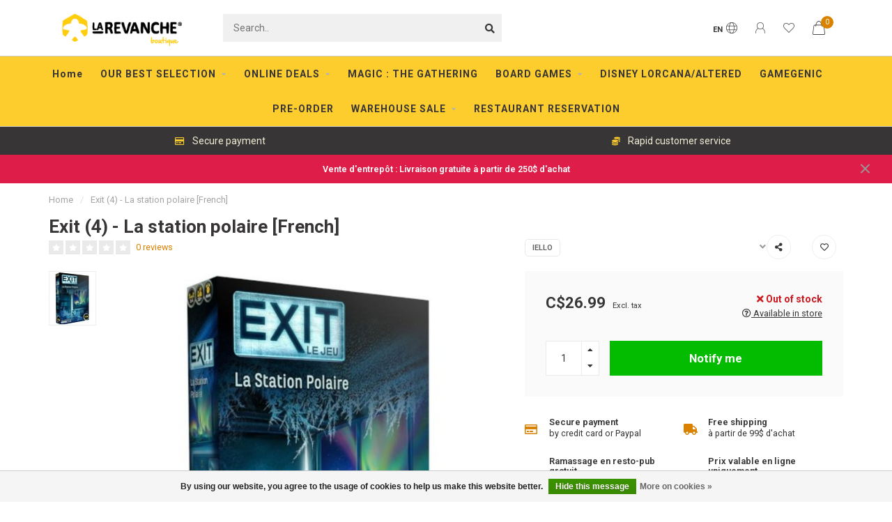

--- FILE ---
content_type: text/html;charset=utf-8
request_url: https://boutique.larevanche.ca/en/exit-4-la-station-polaire-french.html
body_size: 19328
content:
<!DOCTYPE html>
<html lang="en">
  <head>
    <meta name="facebook-domain-verification" content="l4zu1hnbpws6ez0xibv2llqlrhrvvo" />
    

    
    <!--
        
        Theme Nova | v1.1.1.20102001_1
        Theme designed and created by Dyvelopment - We are true e-commerce heroes!
        
        For custom Lightspeed eCom work like custom design or development,
        please contact us at www.dyvelopment.com

          _____                  _                                  _   
         |  __ \                | |                                | |  
         | |  | |_   ___   _____| | ___  _ __  _ __ ___   ___ _ __ | |_ 
         | |  | | | | \ \ / / _ \ |/ _ \| '_ \| '_ ` _ \ / _ \ '_ \| __|
         | |__| | |_| |\ V /  __/ | (_) | |_) | | | | | |  __/ | | | |_ 
         |_____/ \__, | \_/ \___|_|\___/| .__/|_| |_| |_|\___|_| |_|\__|
                  __/ |                 | |                             
                 |___/                  |_|                             
    -->
    
    <meta charset="utf-8"/>
<!-- [START] 'blocks/head.rain' -->
<!--

  (c) 2008-2026 Lightspeed Netherlands B.V.
  http://www.lightspeedhq.com
  Generated: 02-02-2026 @ 08:56:19

-->
<link rel="canonical" href="https://boutique.larevanche.ca/en/exit-4-la-station-polaire-french.html"/>
<link rel="alternate" href="https://boutique.larevanche.ca/en/index.rss" type="application/rss+xml" title="New products"/>
<link href="https://cdn.shoplightspeed.com/assets/cookielaw.css?2025-02-20" rel="stylesheet" type="text/css"/>
<meta name="robots" content="noodp,noydir"/>
<meta name="google-site-verification" content="MsbNp-SR-jkMhB5VS74_DzzdMPPrzBRBNJ8o8TaJHjI"/>
<meta property="og:url" content="https://boutique.larevanche.ca/en/exit-4-la-station-polaire-french.html?source=facebook"/>
<meta property="og:site_name" content="Boutique La Revanche"/>
<meta property="og:title" content="Iello Exit (4) - La station polaire [French]"/>
<meta property="og:description" content="Find the best board games, puzzles, accessories and game expansions at very competitive prices! Free shipping everywhere in Canada from 69$."/>
<meta property="og:image" content="https://cdn.shoplightspeed.com/shops/615789/files/9261623/iello-exit-4-la-station-polaire-french.jpg"/>
<script src="https://www.googleoptimize.com/optimize.js?id=OPT-5FZ7RD8"></script>
<script>
<!-- Global site tag (gtag.js) - Google Analytics -->
<script async src="https://www.googletagmanager.com/gtag/js?id=G-J605GLG2W0"></script>
<script>
    window.dataLayer = window.dataLayer || [];
    function gtag(){dataLayer.push(arguments);}
    gtag('js', new Date());

    gtag('config', 'G-J605GLG2W0');
</script>
</script>
<!--[if lt IE 9]>
<script src="https://cdn.shoplightspeed.com/assets/html5shiv.js?2025-02-20"></script>
<![endif]-->
<!-- [END] 'blocks/head.rain' -->
    
    <!-- Google Tag Manager -->
<script>(function(w,d,s,l,i){w[l]=w[l]||[];w[l].push({'gtm.start':
new Date().getTime(),event:'gtm.js'});var f=d.getElementsByTagName(s)[0],
j=d.createElement(s),dl=l!='dataLayer'?'&l='+l:'';j.async=true;j.src=
'https://www.googletagmanager.com/gtm.js?id='+i+dl;f.parentNode.insertBefore(j,f);
})(window,document,'script','dataLayer','GTM-5PDV9VZ');</script>
<!-- End Google Tag Manager -->
    
        	  	              	    	         
        <title>Iello Exit (4) - La station polaire [French] - Boutique La Revanche</title>
    
    <meta name="description" content="Find the best board games, puzzles, accessories and game expansions at very competitive prices! Free shipping everywhere in Canada from 69$." />
    <meta name="keywords" content="Iello, Exit, (4), -, La, station, polaire, [French]" />
    
    <meta http-equiv="X-UA-Compatible" content="IE=edge">
    <meta name="viewport" content="width=device-width, initial-scale=1.0, maximum-scale=1.0, user-scalable=0">
    <meta name="apple-mobile-web-app-capable" content="yes">
    <meta name="apple-mobile-web-app-status-bar-style" content="black">
    
    <link rel="preconnect" href="https://ajax.googleapis.com">
		<link rel="preconnect" href="https://cdn.webshopapp.com/">
		<link rel="preconnect" href="https://cdn.webshopapp.com/">	
		<link rel="preconnect" href="https://fonts.googleapis.com">
		<link rel="preconnect" href="https://fonts.gstatic.com" crossorigin>
    <link rel="dns-prefetch" href="https://ajax.googleapis.com">
		<link rel="dns-prefetch" href="https://cdn.webshopapp.com/">
		<link rel="dns-prefetch" href="https://cdn.webshopapp.com/">	
		<link rel="dns-prefetch" href="https://fonts.googleapis.com">
		<link rel="dns-prefetch" href="https://fonts.gstatic.com" crossorigin>

    <link rel="shortcut icon" href="https://cdn.shoplightspeed.com/shops/615789/themes/13059/v/123350/assets/favicon.ico?20201103164511" type="image/x-icon" />
    
    <script src="//ajax.googleapis.com/ajax/libs/jquery/1.12.4/jquery.min.js"></script>
    <script>window.jQuery || document.write('<script src="https://cdn.shoplightspeed.com/shops/615789/themes/13059/assets/jquery-1-12-4-min.js?2026012316265220201103185040">\x3C/script>')</script>
    
    <script>!navigator.userAgent.match('MSIE 10.0;') || document.write('<script src="https://cdn.shoplightspeed.com/shops/615789/themes/13059/assets/proto-polyfill.js?2026012316265220201103185040">\x3C/script>')</script>
    <script>if(navigator.userAgent.indexOf("MSIE ") > -1 || navigator.userAgent.indexOf("Trident/") > -1) { document.write('<script src="https://cdn.shoplightspeed.com/shops/615789/themes/13059/assets/intersection-observer-polyfill.js?2026012316265220201103185040">\x3C/script>') }</script>
    
    <link href="//fonts.googleapis.com/css?family=Roboto:400,300,600,700" rel="preload" as="style">
    <link href="//fonts.googleapis.com/css?family=Roboto:400,300,600,700" rel="stylesheet">
    
    <link rel="preload" href="https://cdn.shoplightspeed.com/shops/615789/themes/13059/assets/fontawesome-5-min.css?2026012316265220201103185040" as="style">
    <link rel="stylesheet" href="https://cdn.shoplightspeed.com/shops/615789/themes/13059/assets/fontawesome-5-min.css?2026012316265220201103185040">
    
    <link rel="preload" href="https://cdn.shoplightspeed.com/shops/615789/themes/13059/assets/bootstrap-min.css?2026012316265220201103185040" as="style">
    <link rel="stylesheet" href="https://cdn.shoplightspeed.com/shops/615789/themes/13059/assets/bootstrap-min.css?2026012316265220201103185040">
    
    <link rel="preload" as="script" href="https://cdn.shoplightspeed.com/assets/gui.js?2025-02-20">
    <script src="https://cdn.shoplightspeed.com/assets/gui.js?2025-02-20"></script>
    
    <link rel="preload" as="script" href="https://cdn.shoplightspeed.com/assets/gui-responsive-2-0.js?2025-02-20">
    <script src="https://cdn.shoplightspeed.com/assets/gui-responsive-2-0.js?2025-02-20"></script>
    
        <link rel="stylesheet" href="https://cdn.shoplightspeed.com/shops/615789/themes/13059/assets/fancybox-3-5-7-min.css?2026012316265220201103185040" />
        
        <link rel="preload" href="https://cdn.shoplightspeed.com/shops/615789/themes/13059/assets/style.css?2026012316265220201103185040" as="style">
    <link rel="stylesheet" href="https://cdn.shoplightspeed.com/shops/615789/themes/13059/assets/style.css?2026012316265220201103185040" />
        
    <!-- User defined styles -->
    <link rel="preload" href="https://cdn.shoplightspeed.com/shops/615789/themes/13059/assets/settings.css?2026012316265220201103185040" as="style">
    <link rel="preload" href="https://cdn.shoplightspeed.com/shops/615789/themes/13059/assets/custom.css?2026012316265220201103185040" as="style">
    <link rel="stylesheet" href="https://cdn.shoplightspeed.com/shops/615789/themes/13059/assets/settings.css?2026012316265220201103185040" />
    <link rel="stylesheet" href="https://cdn.shoplightspeed.com/shops/615789/themes/13059/assets/custom.css?2026012316265220201103185040" />
    
    <script>
   var productStorage = {};
   var theme = {};

  </script>    
    <link type="preload" src="https://cdn.shoplightspeed.com/shops/615789/themes/13059/assets/countdown-min.js?2026012316265220201103185040" as="script">
    <link type="preload" src="https://cdn.shoplightspeed.com/shops/615789/themes/13059/assets/swiper-4-min.js?2026012316265220201103185040" as="script">
    <link type="preload" src="https://cdn.shoplightspeed.com/shops/615789/themes/13059/assets/global.js?2026012316265220201103185040" as="script">
    
            
      </head>
  <body class="layout-custom">
    
    <!-- Google Tag Manager (noscript) -->
<noscript><iframe src="https://www.googletagmanager.com/ns.html?id=GTM-5PDV9VZ"
height="0" width="0" style="display:none;visibility:hidden"></iframe></noscript>
<!-- End Google Tag Manager (noscript) -->
    
    <div class="body-content"><div class="overlay"><i class="fa fa-times"></i></div><header><div id="header-holder"><div class="container"><div id="header-content"><div class="header-left"><div class="categories-button small scroll scroll-nav hidden-sm hidden-xs hidden-xxs"><div class="nav-icon"><div class="bar1"></div><div class="bar3"></div><span>Menu</span></div></div><div id="mobilenav" class="categories-button small mobile visible-sm visible-xs visible-xxs"><div class="nav-icon"><div class="bar1"></div><div class="bar3"></div></div><span>Menu</span></div><span id="mobilesearch" class="visible-xxs visible-xs visible-sm"><a href="https://boutique.larevanche.ca/en/"><i class="fa fa-search" aria-hidden="true"></i></a></span><a href="https://boutique.larevanche.ca/en/" class="logo hidden-sm hidden-xs hidden-xxs"><img class="logo" src="https://cdn.shoplightspeed.com/shops/615789/themes/13059/v/749325/assets/logo.png?20230331202838" alt="Board games &amp; Jigsaw puzzles"></a></div><div class="header-center"><div class="search hidden-sm hidden-xs hidden-xxs"><form action="https://boutique.larevanche.ca/en/search/" class="searchform" method="get"><div class="search-holder"><input type="text" class="searchbox" name="q" placeholder="Search.." autocomplete="off"><i class="fa fa-search" aria-hidden="true"></i><i class="fa fa-times clearsearch" aria-hidden="true"></i></div></form><div class="searchcontent hidden-xs hidden-xxs"><div class="searchresults"></div><div class="more"><a href="#" class="search-viewall">View all results <span>(0)</span></a></div><div class="noresults">No products found</div></div></div><a href="https://boutique.larevanche.ca/en/"><img class="logo hidden-lg hidden-md" src="https://cdn.shoplightspeed.com/shops/615789/themes/13059/v/749325/assets/logo.png?20230331202838" alt="Board games &amp; Jigsaw puzzles"></a></div><div class="header-right text-right"><div class="user-actions hidden-sm hidden-xs hidden-xxs"><a href="#" class="header-link" data-fancy="fancy-locale-holder" data-fancy-type="flyout" data-tooltip title="Language & Currency" data-placement="bottom"><span class="current-lang">EN</span><i class="nova-icon nova-icon-globe"></i></a><a href="https://boutique.larevanche.ca/en/account/" class="account header-link" data-fancy="fancy-account-holder" data-tooltip title="My account" data-placement="bottom"><!-- <img src="https://cdn.shoplightspeed.com/shops/615789/themes/13059/assets/icon-user.svg?2026012316265220201103185040" alt="My account" class="icon"> --><i class="nova-icon nova-icon-user"></i></a><a href="https://boutique.larevanche.ca/en/account/wishlist/" class="header-link" data-tooltip title="Wishlist" data-placement="bottom" data-fancy="fancy-account-holder"><i class="nova-icon nova-icon-heart"></i></a><a href="" class="header-link compare" data-fancy="fancy-compare-holder" data-fancy-type="flyout" data-tooltip title="Compare" data-placement="bottom"><i class="nova-icon nova-icon-chart"></i></a><div class="fancy-box flyout fancy-compare-holder"><div class="fancy-compare"><div class="row"><div class="col-md-12"><h4>Compare products</h4></div><div class="col-md-12"><p>You don&#039;t have any products added yet.</p></div></div></div></div><div class="fancy-box flyout fancy-locale-holder"><div class="fancy-locale"><div class=""><label for="">Choose your language</label><div class="flex-container middle"><div class="flex-col"><span class="flags en"></span></div><div class="flex-col flex-grow-1"><select id="" class="fancy-select" onchange="document.location=this.options[this.selectedIndex].getAttribute('data-url')"><option lang="en" title="English" data-url="https://boutique.larevanche.ca/en/go/product/15041319" selected="selected">English</option><option lang="fc" title="Français (CA)" data-url="https://boutique.larevanche.ca/fc/go/product/15041319">Français (CA)</option></select></div></div></div><div class="margin-top-half"><label for="">Choose your currency</label><div class="flex-container middle"><div class="flex-col"><span><strong>C$</strong></span></div><div class="flex-col flex-grow-1"><select id="" class="fancy-select" onchange="document.location=this.options[this.selectedIndex].getAttribute('data-url')"><option data-url="https://boutique.larevanche.ca/en/session/currency/cad/" selected="selected">CAD</option></select></div></div></div></div></div></div><a href="https://boutique.larevanche.ca/en/cart/" class="cart header-link" data-fancy="fancy-cart-holder"><div class="cart-icon"><i class="nova-icon nova-icon-shopping-bag"></i><span id="qty" class="highlight-bg cart-total-qty shopping-bag">0</span></div></a></div></div></div></div><div class="cf"></div><div class="subnav-dimmed"></div><div class=" borders  hidden-xxs hidden-xs hidden-sm" id="navbar"><div class="container boxed-subnav"><div class="row"><div class="col-md-12"><nav><ul class="megamenu"><li class="hidden-sm hidden-xs hidden-xxs"><a href="https://boutique.larevanche.ca/en/">Home</a></li><li><a href="https://boutique.larevanche.ca/en/our-best-selection/" class="dropdown">OUR BEST SELECTION</a><ul class="sub1 megamenu"><li><div class="container"><div class="row"><div class="col-md-12 maxheight"><div class="row"><div class="col-md-3 sub-holder"><h4><a href="https://boutique.larevanche.ca/en/our-best-selection/the-must-have/">THE MUST HAVE</a></h4></div><div class="col-md-3 sub-holder"><h4><a href="https://boutique.larevanche.ca/en/our-best-selection/for-two-players/">FOR TWO PLAYERS</a></h4></div><div class="col-md-3 sub-holder"><h4><a href="https://boutique.larevanche.ca/en/our-best-selection/best-presents-for-kids/">BEST PRESENTS FOR KIDS</a></h4></div><div class="col-md-3 sub-holder"><h4><a href="https://boutique.larevanche.ca/en/our-best-selection/christmas-stocking/">CHRISTMAS STOCKING</a></h4></div><div class="cf"></div><div class="col-md-3 sub-holder"><h4><a href="https://boutique.larevanche.ca/en/our-best-selection/made-in-quebec/">MADE IN QUEBEC</a></h4></div><div class="col-md-3 sub-holder"><h4><a href="https://boutique.larevanche.ca/en/our-best-selection/cooperative-games/">COOPERATIVE GAMES</a></h4></div><div class="col-md-3 sub-holder"><h4><a href="https://boutique.larevanche.ca/en/our-best-selection/game-masters-choice/">GAME MASTER&#039;S CHOICE</a></h4></div><div class="col-md-3 sub-holder"><h4><a href="https://boutique.larevanche.ca/en/our-best-selection/low-price-games/">LOW PRICE GAMES</a></h4></div><div class="cf"></div><div class="col-md-3 sub-holder"><h4><a href="https://boutique.larevanche.ca/en/our-best-selection/awards-magazines-esteemed-partners/">AWARDS, MAGAZINES &amp; ESTEEMED PARTNERS</a></h4><ul class="sub2"><li><a href="https://boutique.larevanche.ca/en/our-best-selection/awards-magazines-esteemed-partners/as-dor-2024/">AS D&#039;OR 2024</a></li><li><a href="https://boutique.larevanche.ca/en/our-best-selection/awards-magazines-esteemed-partners/spiel-des-jahres-2025/">SPIEL DES JAHRES 2025</a></li><li><a href="https://boutique.larevanche.ca/en/our-best-selection/awards-magazines-esteemed-partners/les-2-pions/">LES 2 PIONS</a></li></ul></div><div class="col-md-3 sub-holder"><h4><a href="https://boutique.larevanche.ca/en/our-best-selection/la-revanche-as-a-gift/">LA REVANCHE AS A GIFT</a></h4><ul class="sub2"><li><a href="https://boutique.larevanche.ca/en/our-best-selection/la-revanche-as-a-gift/gift-cards/">Gift cards</a></li><li><a href="https://boutique.larevanche.ca/en/our-best-selection/la-revanche-as-a-gift/promotional-products/">Promotional products</a></li></ul></div></div></div></div></div></li></ul></li><li><a href="https://boutique.larevanche.ca/en/online-deals/" class="dropdown">ONLINE DEALS</a><ul class="sub1 megamenu"><li><div class="container"><div class="row"><div class="col-md-12 maxheight"><div class="row"><div class="col-md-3 sub-holder"><h4><a href="https://boutique.larevanche.ca/en/online-deals/clearance/">CLEARANCE</a></h4><ul class="sub2"><li><a href="https://boutique.larevanche.ca/en/online-deals/clearance/board-games/">Board Games</a></li><li><a href="https://boutique.larevanche.ca/en/online-deals/clearance/puzzles/">Puzzles</a></li></ul></div><div class="col-md-3 sub-holder"><h4><a href="https://boutique.larevanche.ca/en/online-deals/dented-boxes-new-games-and-puzzles/">DENTED BOXES (new games and puzzles)</a></h4><ul class="sub2"><li><a href="https://boutique.larevanche.ca/en/online-deals/dented-boxes-new-games-and-puzzles/board-games/">Board Games</a></li><li><a href="https://boutique.larevanche.ca/en/online-deals/dented-boxes-new-games-and-puzzles/puzzles/">Puzzles</a></li></ul></div></div></div></div></div></li></ul></li><li><a href="https://boutique.larevanche.ca/en/magic-the-gathering/" class="">MAGIC : THE GATHERING </a></li><li><a href="https://boutique.larevanche.ca/en/board-games/" class="dropdown">BOARD GAMES</a><ul class="sub1 megamenu"><li><div class="container"><div class="row"><div class="col-md-12 maxheight"><div class="row"><div class="col-md-3 sub-holder"><h4><a href="https://boutique.larevanche.ca/en/board-games/upcomming-releases/">UPCOMMING RELEASES</a></h4></div><div class="col-md-3 sub-holder"><h4><a href="https://boutique.larevanche.ca/en/board-games/escape-room-games/">ESCAPE ROOM GAMES</a></h4></div><div class="col-md-3 sub-holder"><h4><a href="https://boutique.larevanche.ca/en/board-games/outdoor-games/">OUTDOOR GAMES</a></h4></div><div class="col-md-3 sub-holder"><h4><a href="https://boutique.larevanche.ca/en/board-games/quebec-games/">QUEBEC GAMES</a></h4></div><div class="cf"></div><div class="col-md-3 sub-holder"><h4><a href="https://boutique.larevanche.ca/en/board-games/cooperative-games/">COOPERATIVE GAMES</a></h4></div><div class="col-md-3 sub-holder"><h4><a href="https://boutique.larevanche.ca/en/board-games/vintage-games/">VINTAGE GAMES</a></h4></div><div class="col-md-3 sub-holder"><h4><a href="https://boutique.larevanche.ca/en/board-games/games-by-number-of-players/">GAMES BY NUMBER OF PLAYERS</a></h4><ul class="sub2"><li><a href="https://boutique.larevanche.ca/en/board-games/games-by-number-of-players/solo-games/">Solo games</a></li><li><a href="https://boutique.larevanche.ca/en/board-games/games-by-number-of-players/two-player-games/">Two-player games</a></li><li><a href="https://boutique.larevanche.ca/en/board-games/games-by-number-of-players/group-games-7-players/">Group games (7+ players)</a></li></ul></div><div class="col-md-3 sub-holder"><h4><a href="https://boutique.larevanche.ca/en/board-games/accessories/">ACCESSORIES</a></h4><ul class="sub2"><li><a href="https://boutique.larevanche.ca/en/board-games/accessories/dice/">Dice</a></li><li><a href="https://boutique.larevanche.ca/en/board-games/accessories/sleeves/">Sleeves</a></li></ul></div><div class="cf"></div><div class="col-md-3 sub-holder"><h4><a href="https://boutique.larevanche.ca/en/board-games/tcg/">TCG</a></h4></div></div></div></div></div></li></ul></li><li><a href="https://boutique.larevanche.ca/en/disney-lorcana-altered/" class="">DISNEY LORCANA/ALTERED</a></li><li><a href="https://boutique.larevanche.ca/en/gamegenic/" class="">GAMEGENIC</a></li><li><a href="https://boutique.larevanche.ca/en/pre-order/" class="">PRE-ORDER</a></li><li><a href="https://boutique.larevanche.ca/en/warehouse-sale/" class="dropdown">WAREHOUSE SALE</a><ul class="sub1 megamenu"><li><div class="container"><div class="row"><div class="col-md-12 maxheight"><div class="row"><div class="col-md-3 sub-holder"><h4><a href="https://boutique.larevanche.ca/en/warehouse-sale/warehouse-sale-10/">WAREHOUSE SALE 10%</a></h4></div><div class="col-md-3 sub-holder"><h4><a href="https://boutique.larevanche.ca/en/warehouse-sale/warehouse-sale-20/">WAREHOUSE SALE 20%</a></h4></div><div class="col-md-3 sub-holder"><h4><a href="https://boutique.larevanche.ca/en/warehouse-sale/warehouse-sale-30/">WAREHOUSE SALE 30%</a></h4></div><div class="col-md-3 sub-holder"><h4><a href="https://boutique.larevanche.ca/en/warehouse-sale/warehouse-sale-50/">WAREHOUSE SALE 50%</a></h4></div><div class="cf"></div><div class="col-md-3 sub-holder"><h4><a href="https://boutique.larevanche.ca/en/warehouse-sale/warehouse-sale-70/">WAREHOUSE SALE 70%</a></h4></div></div></div></div></div></li></ul></li><li><a href="https://boutique.larevanche.ca/fc/service/reservez-une-table-a-la-revanche/" >RESTAURANT RESERVATION</a></li></ul></nav></div></div></div></div><div class="subheader-holder"><div class="subheader"><div class="usps-slider-holder" style="width:100%;"><div class="swiper-container usps-header below-nav"><div class="swiper-wrapper"><div class="swiper-slide usp-block"><div><i class="far fa-credit-card"></i> Secure payment
          </div></div><div class="swiper-slide usp-block"><div><i class="fas fa-coins"></i> Rapid customer service
          </div></div></div></div></div></div></div><div id="notification" ><a href="/fc/service/shipping-returns/">Vente d'entrepôt : Livraison gratuite à partir de 250$ d'achat</a><div class="x x-small" id="close-notification"></div></div></header><div class="breadcrumbs"><div class="container"><div class="row"><div class="col-md-12"><a href="https://boutique.larevanche.ca/en/" title="Home">Home</a><span><span class="seperator">/</span><a href="https://boutique.larevanche.ca/en/exit-4-la-station-polaire-french.html"><span>Exit (4) - La station polaire [French]</span></a></span></div></div></div></div><div class="sizechart-holder"><div class="x"></div><div class="sizechart-content-holder"><h1 class="sizechart-title"></h1><div class="sizechart-content"></div></div></div><div class="addtocart-sticky"><div class="container"><div class="flex-container marginless middle"><img src="https://cdn.shoplightspeed.com/shops/615789/files/9261623/42x42x2/image.jpg" alt="" class="max-size"><h5 class="title hidden-xs hidden-xxs">Exit (4) - La station polaire [French]</h5><div class="sticky-price"><span class="price">C$26.99</span></div><a href="https://boutique.larevanche.ca/en/cart/add/24797665/" class="button quick-cart smaall-button" data-title="Exit (4) - La station polaire [French]" data-price="C$26.99" data-variant="" data-image="https://cdn.shoplightspeed.com/shops/615789/files/9261623/650x650x2/image.jpg">Add to cart</a><a href="https://boutique.larevanche.ca/en/account/wishlistAdd/15041319/?variant_id=24797665" class="button lined sticky-wishlist hidden-xs hidden-xxs" data-tooltip data-original-title="Add to wishlist" data-placement="bottom"><i class="nova-icon nova-icon-heart"></i></a></div></div></div><div class="container productpage"><div class="row"><div class="col-md-12"><div class="product-title hidden-xxs hidden-xs hidden-sm"><div class=""><h1 class="">Exit (4) - La station polaire [French] </h1></div><div class="row"><div class="col-md-7"><div class="title-appendix"><div class="reviewscore"><span class="stars"><i class="fa fa-star empty" aria-hidden="true"></i><i class="fa fa-star empty" aria-hidden="true"></i><i class="fa fa-star empty" aria-hidden="true"></i><i class="fa fa-star empty" aria-hidden="true"></i><i class="fa fa-star empty" aria-hidden="true"></i></span><a href="#reviews" data-scrollview-id="reviews" data-scrollview-offset="150" class="highlight-txt hidden-xxs hidden-xs hidden-sm">0 reviews</a></div></div></div><div class="col-md-5"><div class="title-appendix"><a href="https://boutique.larevanche.ca/en/brands/iello/" class="brand-button rounded margin-right-10">Iello</a><div class="wishlist text-right"><a href="https://boutique.larevanche.ca/en/account/wishlistAdd/15041319/?variant_id=24797665" class="margin-right-10" data-tooltip title="Add to wishlist"><i class="far fa-heart"></i></a><a href="https://boutique.larevanche.ca/en/compare/add/24797665/" class="compare" data-tooltip title="Add to comparison" data-compare="24797665"><i class="fas fa-chart-bar"></i></a></div><div class="share dropdown-holder"><a href="#" class="share-toggle" data-toggle="dropdown" data-tooltip title="Share this product"><i class="fa fa-share-alt"></i></a><div class="content dropdown-content dropdown-right"><a onclick="return !window.open(this.href,'Exit (4) - La station polaire [French]', 'width=500,height=500')" target="_blank" href="https://www.facebook.com/sharer/sharer.php?u=https%3A%2F%2Fboutique.larevanche.ca%2Fen%2Fexit-4-la-station-polaire-french.html" class="facebook"><i class="fab fa-facebook-square"></i></a><a onclick="return !window.open(this.href,'Exit (4) - La station polaire [French]', 'width=500,height=500')" target="_blank" href="https://twitter.com/home?status=exit-4-la-station-polaire-french.html" class="twitter"><i class="fab fa-twitter-square"></i></a><a onclick="return !window.open(this.href,'Exit (4) - La station polaire [French]', 'width=500,height=500')" target="_blank" href="https://pinterest.com/pin/create/button/?url=https://boutique.larevanche.ca/en/exit-4-la-station-polaire-french.html&media=https://cdn.shoplightspeed.com/shops/615789/files/9261623/image.jpg&description=" class="pinterest"><i class="fab fa-pinterest-square"></i></a></div></div></div></div></div></div></div></div><div class="content-box"><div class="row"><div class="col-md-1 hidden-sm hidden-xs hidden-xxs thumbs-holder vertical"><div class="thumbs vertical" style="margin-top:0;"><div class="swiper-container swiper-container-vert swiper-productthumbs" style="height:100%; width:100%;"><div class="swiper-wrapper"><div class="swiper-slide swiper-slide-vert active"><img src="https://cdn.shoplightspeed.com/shops/615789/files/9261623/65x75x1/exit-4-la-station-polaire-french.jpg" alt="" class="img-responsive single-thumbnail"></div></div></div></div></div><div class="col-sm-6 productpage-left"><div class="row"><div class="col-md-12"><div class="product-image-holder" id="holder"><div class="swiper-container swiper-productimage product-image"><div class="swiper-wrapper"><div class="swiper-slide zoom" data-src="https://cdn.shoplightspeed.com/shops/615789/files/9261623/exit-4-la-station-polaire-french.jpg" data-fancybox="product-images"><img data-src="https://cdn.shoplightspeed.com/shops/615789/files/9261623/650x650x2/exit-4-la-station-polaire-french.jpg" class="swiper-lazy img-responsive" data-src-zoom="https://cdn.shoplightspeed.com/shops/615789/files/9261623/exit-4-la-station-polaire-french.jpg" alt="Exit (4) - La station polaire [French]"></div></div></div><a href="https://boutique.larevanche.ca/en/account/wishlistAdd/15041319/?variant_id=24797665" class="mobile-wishlist visible-sm visible-xs visible-xxs"><i class="nova-icon nova-icon-heart"></i></a></div><div class="swiper-pagination swiper-pagination-image hidden-md hidden-lg"></div></div></div></div><div class="col-md-5 col-sm-6 productpage-right"><div class="row visible-xxs visible-xs visible-sm"><div class="col-md-12"><div class="mobile-pre-title"><a href="https://boutique.larevanche.ca/en/brands/iello/" class="brand-button rounded margin-right-10">Iello</a></div><div class="mobile-title"><h4>Exit (4) - La station polaire [French]</h4></div></div></div><!-- start offer wrapper --><div class="offer-holder"><div class="row "><div class="col-md-12"><div class="product-price"><div class="row"><div class="col-xs-6"><span class="price margin-right-10">C$26.99</span><span class="price-strict">Excl. tax</span></div><div class="col-xs-6 text-right"><div class="stock"><div class="out-of-stock"><i class="fa fa-times"></i> Out of stock</div></div><a href="https://boutique.larevanche.ca/en/product-inventory/?id=24797665" class="store-stock" data-modal="stock-modal-holder" data-modal-json="https://boutique.larevanche.ca/en/product-inventory/?id=24797665&format=json" data-type="stock"><i class="far fa-question-circle"></i> Available in store </a></div></div></div></div></div><form action="https://boutique.larevanche.ca/en/cart/add/24797665/" id="product_configure_form" method="post"><div class="row margin-top" style="display:none;"><div class="col-md-12"><div class="productform variant-blocks"><input type="hidden" name="bundle_id" id="product_configure_bundle_id" value=""></div></div></div><div class="row"><div class="col-md-12 rowmargin"><div class="addtocart-holder"><div class="qty"><input type="text" name="quantity" class="quantity qty-fast" value="1"><span class="qtyadd"><i class="fa fa-caret-up"></i></span><span class="qtyminus"><i class="fa fa-caret-down"></i></span></div><div class="addtocart"><button type="submit" name="addtocart" class="btn-addtocart quick-cart button button-cta" data-vid="24797665" data-title="Exit (4) - La station polaire [French]" data-variant="" data-price="C$26.99" data-image="https://cdn.shoplightspeed.com/shops/615789/files/9261623/650x650x2/image.jpg" data-has-related="true">
                Add to cart <span class="icon-holder"><i class="nova-icon nova-icon-shopping-bag"></i></span></button></div></div></div></div></form></div><!-- end offer wrapper --><div class="row rowmargin"><div class="col-md-12"><div class="productpage-usps"><ul><li><i class="far fa-credit-card"></i><h4>Secure payment</h4> by credit card or Paypal</li><li><i class="fas fa-truck"></i><h4>Free shipping</h4> à partir de 99$ d&#039;achat</li><li class="seperator"></li><li><i class="fas fa-shopping-bag"></i><h4>Ramassage en resto-pub gratuit</h4> 10% de rabais* (code RAMASSE10) </li><li><i class="fas fa-coins"></i><h4>Prix valable en ligne uniquement</h4> Les prix en boutique peuvent différer</li></ul></div></div></div></div></div><div class="row margin-top-50 product-details"><div class="col-md-7 info-left"><!--<div class="product-details-nav hidden-xxs hidden-xs hidden-sm"><a href="#information" class="button-txt" data-scrollview-id="information" data-scrollview-offset="190">Description</a><a href="#specifications" class="button-txt" data-scrollview-id="specifications" data-scrollview-offset="150">Specifications</a><a href="#reviews" class="button-txt" data-scrollview-id="reviews" data-scrollview-offset="150">Reviews</a></div>--><div class="product-info active" id="information"><h4 class="block-title ">
		      Product description
    		</h4><div class="content block-content active"><p><strong>Ages 12+ | 1-4 players | 45-90 min.</strong><br /><strong>Niveau de difficulté: Confirmé</strong></p><p>Vous avez été choisis pour faire partie d’une importante équipe de recherche en Arctique. Alors que l’expédition se déroule bien et que vos différents travaux avancent, l’alarme d’évacuation du camp de base se déclenche soudainement ! </p><p>Affairés dans l’un des laboratoires qui composent le camp, vous vous précipités jusqu'à la porte. Malheureusement, le système de sécurité a déjà verrouillé toutes les issues automatiquement. Confinés à l’intérieur, vous tentez de comprendre ce qu’il se passe. Vous vous apercevez que le laboratoire voisin a été détruit. Ignorant la raison exacte, vous tentez de garder votre calme. Mais votre objectif est clair : il faut impérativement évacuer les lieux pour se mettre à l’abris, loin des substances dangereuses qui composent le laboratoire. </p><p>Alors que vous réfléchissez à ce qui a pu arriver, vous découvrez un carnet et un étrange disque. Le temps vous est compté, pour vous échapper, il vous faudra résoudre rapidement les énigmes qui entourent le laboratoire.</p><p><iframe src="//www.youtube.com/embed/9bxk0fFuMDk" width="560" height="314" allowfullscreen="allowfullscreen"></iframe></p></div></div><div class="product-reviews" id="reviews"><h4 class="block-title">Reviews
        <span class="review-stars small visible-sm visible-xs visible-xxs"><span class="stars"><i class="fa fa-star empty"></i><i class="fa fa-star empty"></i><i class="fa fa-star empty"></i><i class="fa fa-star empty"></i><i class="fa fa-star empty"></i></span></span></h4><div class="block-content"><div class="reviews-header"><div class="reviews-score"><span class="stars"><i class="fa fa-star empty"></i><i class="fa fa-star empty"></i><i class="fa fa-star empty"></i><i class="fa fa-star empty"></i><i class="fa fa-star empty"></i></span>
                          
                            	0 reviews
                            
                            <div class="" style="margin-top:15px;"><a href="" class="button" data-fancy="fancy-review-holder">Add your review</a></div></div><div class="reviews-extracted"><div class="reviews-extracted-block"><i class="fas fa-star"></i><i class="fas fa-star"></i><i class="fas fa-star"></i><i class="fas fa-star"></i><i class="fas fa-star"></i><div class="review-bar gray-bg darker"><div class="fill" style="width:NAN%"></div></div></div><div class="reviews-extracted-block"><i class="fas fa-star"></i><i class="fas fa-star"></i><i class="fas fa-star"></i><i class="fas fa-star"></i><i class="fas fa-star empty"></i><div class="review-bar gray-bg darker"><div class="fill" style="width:NAN%"></div></div></div><div class="reviews-extracted-block"><i class="fas fa-star"></i><i class="fas fa-star"></i><i class="fas fa-star"></i><i class="fas fa-star empty"></i><i class="fas fa-star empty"></i><div class="review-bar gray-bg darker"><div class="fill" style="width:NAN%"></div></div></div><div class="reviews-extracted-block"><i class="fas fa-star"></i><i class="fas fa-star"></i><i class="fas fa-star empty"></i><i class="fas fa-star empty"></i><i class="fas fa-star empty"></i><div class="review-bar gray-bg darker"><div class="fill" style="width:NAN%"></div></div></div><div class="reviews-extracted-block"><i class="fas fa-star"></i><i class="fas fa-star empty"></i><i class="fas fa-star empty"></i><i class="fas fa-star empty"></i><i class="fas fa-star empty"></i><div class="review-bar gray-bg darker"><div class="fill" style="width:NAN%"></div></div></div></div></div><div class="reviews"></div></div></div></div><div class="col-md-5 info-right"><div class="related-products active static-products-holder default-related"><h4 class="block-title">Related products</h4><div class="products-holder block-content active"><div class="swiper-container swiper-related-products"><div class="swiper-wrapper"><div class="product-grid odd swiper-slide" data-loopindex="1" data-trueindex="1" data-homedeal=""><div class="product-block-holder rounded boxed-border shadow-hover  white-bg" data-pid="12327494" data-json="https://boutique.larevanche.ca/en/exit-1-la-cabane-abandonnee-french.html?format=json"><div class="product-block text-left"><div class="product-block-image"><a href="https://boutique.larevanche.ca/en/exit-1-la-cabane-abandonnee-french.html"><img src="https://cdn.shoplightspeed.com/shops/615789/files/6946063/650x650x2/iello-exit-1-la-cabane-abandonnee-french.jpg" alt="Iello Exit (1) - La cabane abandonnée [French]" title="Iello Exit (1) - La cabane abandonnée [French]" /><div class="himage"></div></a></div><div class="brand">Iello</div><h4 class="with-brand"><a href="https://boutique.larevanche.ca/en/exit-1-la-cabane-abandonnee-french.html" title="Iello Exit (1) - La cabane abandonnée [French]" class="title">
          Exit (1) - La cabane abandonnée [French]        </a></h4><div class="product-block-reviews"><span class="stars"><i class="fa fa-star empty"></i><i class="fa fa-star empty"></i><i class="fa fa-star empty"></i><i class="fa fa-star empty"></i><i class="fa fa-star empty"></i></span></div><a href="https://boutique.larevanche.ca/en/exit-1-la-cabane-abandonnee-french.html" class="product-block-quick quickshop"><i class="fas fa-search"></i></a><a href="https://boutique.larevanche.ca/en/exit-1-la-cabane-abandonnee-french.html" class="product-block-quick wishlist" data-fancy="fancy-account-holder"><i class="far fa-heart"></i></a><a href="https://boutique.larevanche.ca/en/compare/add/20128573/" data-compare="20128573" class="product-block-quick compare"><i class="fas fa-chart-bar"></i></a><div class="product-block-price"><strong>C$26.99</strong></div></div><div class="bottom-out-of-stock"><i class="fa fa-truck"></i> Out of stock
    	</div></div></div><div class="product-grid even swiper-slide" data-loopindex="2" data-trueindex="2" data-homedeal=""><div class="product-block-holder rounded boxed-border shadow-hover  white-bg" data-pid="12243735" data-json="https://boutique.larevanche.ca/en/exit-2-le-tombeau-du-pharaon-french.html?format=json"><div class="product-block text-left"><div class="product-block-image"><a href="https://boutique.larevanche.ca/en/exit-2-le-tombeau-du-pharaon-french.html"><img src="https://cdn.shoplightspeed.com/shops/615789/files/16193226/650x650x2/iello-exit-2-le-tombeau-du-pharaon-french.jpg" alt="Iello Exit (2) - Le tombeau du pharaon [French]" title="Iello Exit (2) - Le tombeau du pharaon [French]" /><div class="himage"></div></a></div><div class="brand">Iello</div><h4 class="with-brand"><a href="https://boutique.larevanche.ca/en/exit-2-le-tombeau-du-pharaon-french.html" title="Iello Exit (2) - Le tombeau du pharaon [French]" class="title">
          Exit (2) - Le tombeau du pharaon [French]        </a></h4><div class="product-block-reviews"><span class="stars"><i class="fa fa-star empty"></i><i class="fa fa-star empty"></i><i class="fa fa-star empty"></i><i class="fa fa-star empty"></i><i class="fa fa-star empty"></i></span></div><a href="https://boutique.larevanche.ca/en/exit-2-le-tombeau-du-pharaon-french.html" class="product-block-quick quickshop"><i class="fas fa-search"></i></a><a href="https://boutique.larevanche.ca/en/exit-2-le-tombeau-du-pharaon-french.html" class="product-block-quick wishlist" data-fancy="fancy-account-holder"><i class="far fa-heart"></i></a><a href="https://boutique.larevanche.ca/en/compare/add/19970086/" data-compare="19970086" class="product-block-quick compare"><i class="fas fa-chart-bar"></i></a><div class="product-block-price"><strong>C$26.99</strong></div></div><div class="bottom-out-of-stock"><i class="fa fa-truck"></i> Out of stock
    	</div></div></div><div class="cf hidden-lg hidden-md hidden-sm visible-xs visible-xxs" data-colwidth="4" data-index-div2="2"></div><div class="product-grid odd swiper-slide" data-loopindex="3" data-trueindex="3" data-homedeal=""><div class="product-block-holder rounded boxed-border shadow-hover  white-bg" data-pid="12461021" data-json="https://boutique.larevanche.ca/en/exit-3-le-laboratoire-secret-french.html?format=json"><div class="product-block text-left"><div class="product-block-image"><a href="https://boutique.larevanche.ca/en/exit-3-le-laboratoire-secret-french.html"><img src="https://cdn.shoplightspeed.com/shops/615789/files/7036208/650x650x2/iello-exit-3-le-laboratoire-secret-french.jpg" alt="Iello Exit (3) - Le laboratoire secret [French]" title="Iello Exit (3) - Le laboratoire secret [French]" /><div class="himage"></div></a></div><div class="brand">Iello</div><h4 class="with-brand"><a href="https://boutique.larevanche.ca/en/exit-3-le-laboratoire-secret-french.html" title="Iello Exit (3) - Le laboratoire secret [French]" class="title">
          Exit (3) - Le laboratoire secret [French]        </a></h4><div class="product-block-reviews"><span class="stars"><i class="fa fa-star empty"></i><i class="fa fa-star empty"></i><i class="fa fa-star empty"></i><i class="fa fa-star empty"></i><i class="fa fa-star empty"></i></span></div><a href="https://boutique.larevanche.ca/en/exit-3-le-laboratoire-secret-french.html" class="product-block-quick quickshop"><i class="fas fa-search"></i></a><a href="https://boutique.larevanche.ca/en/exit-3-le-laboratoire-secret-french.html" class="product-block-quick wishlist" data-fancy="fancy-account-holder"><i class="far fa-heart"></i></a><a href="https://boutique.larevanche.ca/en/compare/add/20344101/" data-compare="20344101" class="product-block-quick compare"><i class="fas fa-chart-bar"></i></a><div class="product-block-price"><strong>C$26.99</strong></div></div><div class="bottom-out-of-stock"><i class="fa fa-truck"></i> Out of stock
    	</div></div></div><div class="cf visible-lg visible-md visible-sm hidden-xs" data-colwidth="4" data-index-div3="3"></div><div class="product-grid even swiper-slide" data-loopindex="4" data-trueindex="4" data-homedeal=""><div class="product-block-holder rounded boxed-border shadow-hover  white-bg" data-pid="15041297" data-json="https://boutique.larevanche.ca/en/exit-5-le-chateau-interdit-french.html?format=json"><div class="product-block text-left"><div class="product-block-image"><a href="https://boutique.larevanche.ca/en/exit-5-le-chateau-interdit-french.html"><img src="https://cdn.shoplightspeed.com/shops/615789/files/9261612/650x650x2/iello-exit-5-le-chateau-interdit-french.jpg" alt="Iello Exit (5) - Le château interdit [French]" title="Iello Exit (5) - Le château interdit [French]" /><div class="himage"></div></a></div><div class="brand">Iello</div><h4 class="with-brand"><a href="https://boutique.larevanche.ca/en/exit-5-le-chateau-interdit-french.html" title="Iello Exit (5) - Le château interdit [French]" class="title">
          Exit (5) - Le château interdit [French]        </a></h4><div class="product-block-reviews"><span class="stars"><i class="fa fa-star empty"></i><i class="fa fa-star empty"></i><i class="fa fa-star empty"></i><i class="fa fa-star empty"></i><i class="fa fa-star empty"></i></span></div><a href="https://boutique.larevanche.ca/en/exit-5-le-chateau-interdit-french.html" class="product-block-quick quickshop"><i class="fas fa-search"></i></a><a href="https://boutique.larevanche.ca/en/exit-5-le-chateau-interdit-french.html" class="product-block-quick wishlist" data-fancy="fancy-account-holder"><i class="far fa-heart"></i></a><a href="https://boutique.larevanche.ca/en/compare/add/24797626/" data-compare="24797626" class="product-block-quick compare"><i class="fas fa-chart-bar"></i></a><div class="product-block-price"><strong>C$28.99</strong></div></div><div class="bottom-out-of-stock"><i class="fa fa-truck"></i> Out of stock
    	</div></div></div><div class="cf hidden-lg hidden-md hidden-sm visible-xs visible-xxs" data-colwidth="4" data-index-div2="4"></div><div class="product-grid odd swiper-slide" data-loopindex="5" data-trueindex="5" data-homedeal=""><div class="product-block-holder rounded boxed-border shadow-hover  white-bg" data-pid="15041134" data-json="https://boutique.larevanche.ca/en/exit-6-lile-oubliee-french.html?format=json"><div class="product-block text-left"><div class="product-block-image"><a href="https://boutique.larevanche.ca/en/exit-6-lile-oubliee-french.html"><img src="https://cdn.shoplightspeed.com/shops/615789/files/9261588/650x650x2/iello-exit-6-lile-oubliee-french.jpg" alt="Iello Exit (6) - L&#039;île oubliée [French]" title="Iello Exit (6) - L&#039;île oubliée [French]" /><div class="himage"></div></a></div><div class="brand">Iello</div><h4 class="with-brand"><a href="https://boutique.larevanche.ca/en/exit-6-lile-oubliee-french.html" title="Iello Exit (6) - L&#039;île oubliée [French]" class="title">
          Exit (6) - L&#039;île oubliée [French]        </a></h4><div class="product-block-reviews"><span class="stars"><i class="fa fa-star empty"></i><i class="fa fa-star empty"></i><i class="fa fa-star empty"></i><i class="fa fa-star empty"></i><i class="fa fa-star empty"></i></span></div><a href="https://boutique.larevanche.ca/en/exit-6-lile-oubliee-french.html" class="product-block-quick quickshop"><i class="fas fa-search"></i></a><a href="https://boutique.larevanche.ca/en/exit-6-lile-oubliee-french.html" class="product-block-quick wishlist" data-fancy="fancy-account-holder"><i class="far fa-heart"></i></a><a href="https://boutique.larevanche.ca/en/compare/add/24797428/" data-compare="24797428" class="product-block-quick compare"><i class="fas fa-chart-bar"></i></a><div class="product-block-price"><strong>C$26.99</strong></div></div><div class="bottom-out-of-stock"><i class="fa fa-truck"></i> Out of stock
    	</div></div></div><div class="product-grid even swiper-slide" data-loopindex="6" data-trueindex="6" data-homedeal=""><div class="product-block-holder rounded boxed-border shadow-hover  white-bg" data-pid="21677551" data-json="https://boutique.larevanche.ca/en/exit-7-le-cadavre-de-lorient-express-french.html?format=json"><div class="product-block text-left"><div class="product-block-image"><a href="https://boutique.larevanche.ca/en/exit-7-le-cadavre-de-lorient-express-french.html"><img src="https://cdn.shoplightspeed.com/shops/615789/files/14836880/650x650x2/iello-exit-7-le-cadavre-de-lorient-express-french.jpg" alt="Iello Exit (7) - Le cadavre de l&#039;Orient Express [French]" title="Iello Exit (7) - Le cadavre de l&#039;Orient Express [French]" /><div class="himage"></div></a></div><div class="brand">Iello</div><h4 class="with-brand"><a href="https://boutique.larevanche.ca/en/exit-7-le-cadavre-de-lorient-express-french.html" title="Iello Exit (7) - Le cadavre de l&#039;Orient Express [French]" class="title">
          Exit (7) - Le cadavre de l&#039;Orient Express [French]        </a></h4><div class="product-block-reviews"><span class="stars"><i class="fa fa-star empty"></i><i class="fa fa-star empty"></i><i class="fa fa-star empty"></i><i class="fa fa-star empty"></i><i class="fa fa-star empty"></i></span></div><a href="https://boutique.larevanche.ca/en/exit-7-le-cadavre-de-lorient-express-french.html" class="product-block-quick quickshop"><i class="fas fa-search"></i></a><a href="https://boutique.larevanche.ca/en/exit-7-le-cadavre-de-lorient-express-french.html" class="product-block-quick wishlist" data-fancy="fancy-account-holder"><i class="far fa-heart"></i></a><a href="https://boutique.larevanche.ca/en/compare/add/35931249/" data-compare="35931249" class="product-block-quick compare"><i class="fas fa-chart-bar"></i></a><div class="product-block-price"><strong>C$26.99</strong></div></div><div class="bottom-out-of-stock"><i class="fa fa-truck"></i> Out of stock
    	</div></div></div><div class="cf visible-lg visible-md visible-sm hidden-xs" data-colwidth="4" data-index-div3="6"></div><div class="cf hidden-lg hidden-md hidden-sm visible-xs visible-xxs" data-colwidth="4" data-index-div2="6"></div></div><div class="button-holder"><div class="swiper-related-prev"><i class="fas fa-chevron-left"></i></div><div class="swiper-related-next"><i class="fas fa-chevron-right"></i></div></div></div></div></div></div></div></div></div><div class="productpage fancy-modal specs-modal-holder"><div class="specs-modal rounded"><div class="x"></div><h4 style="margin-bottom:15px;">Specifications</h4><div class="specs"></div></div></div><div class="productpage fancy-modal reviews-modal-holder"><div class="reviews-modal rounded"><div class="x"></div><div class="reviews"><div class="reviews-header"><div class="reviews-score"><h4 style="margin-bottom:10px;">Exit (4) - La station polaire [French]</h4><span class="stars"><i class="fa fa-star empty"></i><i class="fa fa-star empty"></i><i class="fa fa-star empty"></i><i class="fa fa-star empty"></i><i class="fa fa-star empty"></i></span>
                          
                            	0 reviews
                            
                          </div><div class="reviews-extracted"><div class="reviews-extracted-block"><i class="fas fa-star"></i><i class="fas fa-star"></i><i class="fas fa-star"></i><i class="fas fa-star"></i><i class="fas fa-star"></i><div class="review-bar gray-bg darker"><div class="fill" style="width:NAN%"></div></div></div><div class="reviews-extracted-block"><i class="fas fa-star"></i><i class="fas fa-star"></i><i class="fas fa-star"></i><i class="fas fa-star"></i><i class="fas fa-star empty"></i><div class="review-bar gray-bg darker"><div class="fill" style="width:NAN%"></div></div></div><div class="reviews-extracted-block"><i class="fas fa-star"></i><i class="fas fa-star"></i><i class="fas fa-star"></i><i class="fas fa-star empty"></i><i class="fas fa-star empty"></i><div class="review-bar gray-bg darker"><div class="fill" style="width:NAN%"></div></div></div><div class="reviews-extracted-block"><i class="fas fa-star"></i><i class="fas fa-star"></i><i class="fas fa-star empty"></i><i class="fas fa-star empty"></i><i class="fas fa-star empty"></i><div class="review-bar gray-bg darker"><div class="fill" style="width:NAN%"></div></div></div><div class="reviews-extracted-block"><i class="fas fa-star"></i><i class="fas fa-star empty"></i><i class="fas fa-star empty"></i><i class="fas fa-star empty"></i><i class="fas fa-star empty"></i><div class="review-bar gray-bg darker"><div class="fill" style="width:NAN%"></div></div></div></div></div><div class="reviews"></div></div></div></div><div class="productpage fancy-modal stock-modal-holder"><div class="stock-modal rounded body-bg"><div class="x"></div><h2>Available in store</h2><div class="stockdata content"></div><div class="bottom"><div class="pricesmaydiffer">
        Online and in-store prices may differ
      </div><div class="updatedat"><strong>Last updated</strong>: Today at 08:56
      </div></div></div></div><div class="fancy-box fancy-review-holder"><div class="fancy-review"><div class="container"><div class="row"><div class="col-md-12"><h4>Review Iello Exit (4) - La station polaire [French]</h4><p></p></div><div class="col-md-12 margin-top"><form action="https://boutique.larevanche.ca/en/account/reviewPost/15041319/" method="post" id="form_add_review"><input type="hidden" name="key" value="d0c977033bc53c0cb8fe1387f582e6bd"><label for="score">Score</label><select class="fancy-select" name="score" id="score"><option value="1">1 Star</option><option value="2">2 Stars</option><option value="3">3 Stars</option><option value="4">4 Stars</option><option value="5" selected>5 Stars</option></select><label for="review_name" class="margin-top-half">Name</label><input type="text" name="name" placeholder="Name"><label for="review" class="margin-top-half">Description</label><textarea id="review" class="" name="review" placeholder="Review" style="width:100%;"></textarea><button type="submit" class="button"><i class="fa fa-edit"></i> Add</button></form></div></div></div></div></div><!-- [START] 'blocks/body.rain' --><script>
(function () {
  var s = document.createElement('script');
  s.type = 'text/javascript';
  s.async = true;
  s.src = 'https://boutique.larevanche.ca/en/services/stats/pageview.js?product=15041319&hash=0d60';
  ( document.getElementsByTagName('head')[0] || document.getElementsByTagName('body')[0] ).appendChild(s);
})();
</script><!-- Global site tag (gtag.js) - Google Analytics --><script async src="https://www.googletagmanager.com/gtag/js?id=G-J605GLG2W0"></script><script>
    window.dataLayer = window.dataLayer || [];
    function gtag(){dataLayer.push(arguments);}

        gtag('consent', 'default', {"ad_storage":"granted","ad_user_data":"granted","ad_personalization":"granted","analytics_storage":"granted"});
    
    gtag('js', new Date());
    gtag('config', 'G-J605GLG2W0', {
        'currency': 'CAD',
                'country': 'CA'
    });

        gtag('event', 'view_item', {"items":[{"item_id":"IEL-EXIT-STAT-001","item_name":"Exit (4) - La station polaire [French]","currency":"CAD","item_brand":"Iello","item_variant":"Default","price":26.99,"quantity":1,"item_category":"BOARD GAMES","item_category2":"Games for all ages","item_category3":"Medium-length games","item_category4":"Two-player games","item_category5":"Medium games","item_category6":"Solo games","item_category7":"ESCAPE ROOM GAMES","item_category8":"COOPERATIVE GAMES"}],"currency":"CAD","value":26.99});
    </script><script>
    !function(f,b,e,v,n,t,s)
    {if(f.fbq)return;n=f.fbq=function(){n.callMethod?
        n.callMethod.apply(n,arguments):n.queue.push(arguments)};
        if(!f._fbq)f._fbq=n;n.push=n;n.loaded=!0;n.version='2.0';
        n.queue=[];t=b.createElement(e);t.async=!0;
        t.src=v;s=b.getElementsByTagName(e)[0];
        s.parentNode.insertBefore(t,s)}(window, document,'script',
        'https://connect.facebook.net/en_US/fbevents.js');
    $(document).ready(function (){
        fbq('init', '377495219567117');
                fbq('track', 'ViewContent', {"content_ids":["24797665"],"content_name":"Iello Exit (4) - La station polaire [French]","currency":"CAD","value":"26.99","content_type":"product","source":false});
                fbq('track', 'PageView', []);
            });
</script><noscript><img height="1" width="1" style="display:none" src="https://www.facebook.com/tr?id=377495219567117&ev=PageView&noscript=1"
    /></noscript><script>
(function () {
  var s = document.createElement('script');
  s.type = 'text/javascript';
  s.async = true;
  s.src = 'https://chimpstatic.com/mcjs-connected/js/users/0993787e265385e2866056432/8a911db5f0f742f428fc34018.js';
  ( document.getElementsByTagName('head')[0] || document.getElementsByTagName('body')[0] ).appendChild(s);
})();
</script><script>
(function () {
  var s = document.createElement('script');
  s.type = 'text/javascript';
  s.async = true;
  s.src = 'https://chimpstatic.com/mcjs-connected/js/users/0993787e265385e2866056432/273ceb944479f7f517a669d8a.js';
  ( document.getElementsByTagName('head')[0] || document.getElementsByTagName('body')[0] ).appendChild(s);
})();
</script><script>
(function () {
  var s = document.createElement('script');
  s.type = 'text/javascript';
  s.async = true;
  s.src = 'https://stocknotifier.cmdcbv.app/public/ls/stocknotifier-615789.js?shop_id=11588&t=1770021816';
  ( document.getElementsByTagName('head')[0] || document.getElementsByTagName('body')[0] ).appendChild(s);
})();
</script><div class="wsa-cookielaw">
      By using our website, you agree to the usage of cookies to help us make this website better.
    <a href="https://boutique.larevanche.ca/en/cookielaw/optIn/" class="wsa-cookielaw-button wsa-cookielaw-button-green" rel="nofollow" title="Hide this message">Hide this message</a><a href="https://boutique.larevanche.ca/en/service/privacy-policy/" class="wsa-cookielaw-link" rel="nofollow" title="More on cookies">More on cookies &raquo;</a></div><!-- [END] 'blocks/body.rain' --><div class="newsletter gray-bg"><h3><i class="fa fa-paper-plane" aria-hidden="true"></i> Subscribe to our newsletter (in French)
        </h3><div class="newsletter-sub">Get discounts, news, and recommendations</div><form action="https://boutique.larevanche.ca/en/account/newsletter/" method="post" id="form-newsletter"><input type="hidden" name="key" value="d0c977033bc53c0cb8fe1387f582e6bd" /><div class="input"><input type="email" name="email" id="emailaddress" value="" placeholder="Email address" /></div><span class="submit button-bg" onclick="$('#form-newsletter').submit();"><i class="fa fa-envelope"></i> Subscribe</span></form></div><footer class=""><div class="container footer"><div class="row"><div class="col-md-3 col-sm-6 company-info rowmargin p-compact"><h3>Boutique La Revanche</h3><p class="contact-description">Great choices, great prices!</p><p class="info"><i class="fas fa-map-marker-alt"></i> 110-5600, boul. des Galeries<br>
          G2K 2H6<br>
          Québec (Québec), Canada
        </p><p class="info"><i class="fa fa-phone"></i> 418 263-5389</p><p class="info"><i class="fa fa-envelope"></i><a href="/cdn-cgi/l/email-protection#a7c5c8d2d3ced6d2c2e7cbc6d5c2d1c6c9c4cfc289c4c6"><span class="__cf_email__" data-cfemail="aac8c5dfdec3dbdfcfeac6cbd8cfdccbc4c9c2cf84c9cb">[email&#160;protected]</span></a></p><div class="socials"><ul><li><a href="https://www.facebook.com/publarevanche" target="_blank" class="social-fb"><i class="fab fa-facebook-f"></i></a></li><li><a href="https://www.instagram.com/publarevanche" target="_blank" class="social-insta"><i class="fab fa-instagram" aria-hidden="true"></i></a></li></ul></div></div><div class="col-md-3 col-sm-6 widget rowmargin"></div><div class="visible-sm"><div class="cf"></div></div><div class="col-md-3 col-sm-6 rowmargin"><h3>Information</h3><ul><li><a href="https://boutique.larevanche.ca/en/service/about/" title="About us">About us</a></li><li><a href="https://boutique.larevanche.ca/en/service/stores/" title="Our premises">Our premises</a></li><li><a href="https://boutique.larevanche.ca/en/service/cartes-cadeaux/" title="Gift cards">Gift cards</a></li><li><a href="https://boutique.larevanche.ca/en/service/" title="Customer service">Customer service</a></li><li><a href="https://boutique.larevanche.ca/en/service/shipping-returns/" title="Pickup in resto-pub, shipping and returns">Pickup in resto-pub, shipping and returns</a></li><li><a href="https://boutique.larevanche.ca/en/service/expeditions-internationales-et-aux-etats-unis/" title="International &amp; US shipping">International &amp; US shipping</a></li><li><a href="https://boutique.larevanche.ca/en/service/concept-du-pub-ludique-la-revanche/" title="La Revanche board game restaurants in Quebec city">La Revanche board game restaurants in Quebec city</a></li><li><a href="https://boutique.larevanche.ca/en/service/general-terms-conditions/" title="General terms">General terms</a></li><li><a href="https://boutique.larevanche.ca/en/service/conditions-de-la-promo-boxing-days/" title="Boxing Days Sale - Conditions">Boxing Days Sale - Conditions</a></li></ul></div><div class="col-md-3 col-sm-6 rowmargin"><h3>My account</h3><ul><li><a href="https://boutique.larevanche.ca/en/account/information/" title="Account information">Account information</a></li><li><a href="https://boutique.larevanche.ca/en/account/orders/" title="My orders">My orders</a></li><li><a href="https://boutique.larevanche.ca/en/account/tickets/" title="My tickets">My tickets</a></li><li><a href="https://boutique.larevanche.ca/en/account/wishlist/" title="My wishlist">My wishlist</a></li><li><a href="https://boutique.larevanche.ca/en/compare/" title="Compare">Compare</a></li><li><a href="https://boutique.larevanche.ca/en/collection/" title="All products">All products</a></li></ul></div></div></div><div class="footer-bottom gray-bg"><div class="payment-icons-holder"><a target="_blank" href="https://boutique.larevanche.ca/en/service/payment-methods/" title="Debit or Credit Card" class="payment-icons light icon-payment-debitcredit"></a><a target="_blank" href="https://boutique.larevanche.ca/en/service/payment-methods/" title="PayPal" class="payment-icons light icon-payment-paypalc"></a></div><div class="copyright"><p>
      © Copyright 2026 Boutique La Revanche    </p></div></div></footer></div><div class="dimmed full"></div><div class="dimmed flyout"></div><!-- <div class="modal-bg"></div> --><div class="quickshop-holder"><div class="quickshop-inner"><div class="quickshop-modal body-bg rounded"><div class="x"></div><div class="left"><div class="product-image-holder"><div class="swiper-container swiper-quickimage product-image"><div class="swiper-wrapper"></div></div></div><div class="arrow img-arrow-left"><i class="fa fa-angle-left"></i></div><div class="arrow img-arrow-right"><i class="fa fa-angle-right"></i></div><div class="stock"></div></div><div class="right productpage"><div class="brand"></div><div class="title"></div><div class="description"></div><form id="quickshop-form" method="post" action=""><div class="content rowmargin"></div><div class="bottom rowmargin"><div class="addtocart-holder"><div class="qty"><input type="text" name="quantity" class="quantity qty-fast" value="1"><span class="qtyadd"><i class="fa fa-caret-up"></i></span><span class="qtyminus"><i class="fa fa-caret-down"></i></span></div><div class="addtocart"><button type="submit" name="addtocart" class="btn-addtocart button button-cta">Add to cart <span class="icon-holder"><i class="nova-icon nova-icon-shopping-bag"></i></button></div></div></div></form></div></div></div></div><div class="fancy-box fancy-account-holder"><div class="fancy-account"><div class="container"><div class="row"><div class="col-md-12"><h4>Login</h4></div><div class="col-md-12"><form action="https://boutique.larevanche.ca/en/account/loginPost/" method="post" id="form_login"><input type="hidden" name="key" value="d0c977033bc53c0cb8fe1387f582e6bd"><input type="email" name="email" placeholder="Email address"><input type="password" name="password" placeholder="Password"><button type="submit" class="button">Login</button><a href="#" class="button facebook" rel="nofollow" onclick="gui_facebook('/account/loginFacebook/?return=https://boutique.larevanche.ca/en/'); return false;"><i class="fab fa-facebook"></i> Login with Facebook</a><a class="forgot-pass text-right" href="https://boutique.larevanche.ca/en/account/password/">Forgot your password?</a></form></div></div><div class="row rowmargin80"><div class="col-md-12"><h4>Create an account</h4></div><div class="col-md-12"><p>By creating an account with our store, you will be able to move through the checkout process faster, store multiple addresses, view and track your orders in your account, and more.</p><a href="https://boutique.larevanche.ca/en/account/register/" class="button">Register</a></div></div><div class="row rowmargin"><div class="col-md-12 text-center"><a target="_blank" href="https://boutique.larevanche.ca/en/service/payment-methods/" title="Debit or Credit Card" class="payment-icons dark icon-payment-debitcredit"></a><a target="_blank" href="https://boutique.larevanche.ca/en/service/payment-methods/" title="PayPal" class="payment-icons dark icon-payment-paypalc"></a></div></div></div></div></div><div class="fancy-box fancy-cart-holder"><div class="fancy-cart"><div class="x small"></div><div class="contents"><div class="row"><div class="col-md-12"><h4>Recently added</h4></div><div class="col-md-12"><p>You have no items in your shopping cart</p></div><div class="col-md-12 text-right"><span class="margin-right-10">Total excl. VAT:</span><strong style="font-size:1.1em;">C$0.00</strong></div><div class="col-md-12 visible-lg visible-md visible-sm margin-top"><a href="https://boutique.larevanche.ca/en/cart/" class="button inverted">View cart (0)</a><a href="https://boutique.larevanche.ca/en/checkout/" class="button">Proceed to checkout</a></div><div class="col-md-12 margin-top hidden-lg hidden-md hidden-sm"><a href="" class="button inverted" onclick="clearFancyBox(); return false;">Continue shopping</a><a href="https://boutique.larevanche.ca/en/cart/" class="button">View cart (0)</a></div><div class="col-md-12 margin-top-half"><div class="freeshipping-bar"><div class="icon"><i class="fas fa-truck"></i></div>
                  	Order for another <span>C$99.00</span> and receive free shipping
                                  </div></div></div><div class="row rowmargin"><div class="col-md-12 text-center"><a target="_blank" href="https://boutique.larevanche.ca/en/service/payment-methods/" title="Debit or Credit Card" class="payment-icons dark icon-payment-debitcredit"></a><a target="_blank" href="https://boutique.larevanche.ca/en/service/payment-methods/" title="PayPal" class="payment-icons dark icon-payment-paypalc"></a></div></div></div></div></div><div class="fancy-box fancy-lang-holder"><div class="fancy-lang"><div class="x small"></div><div class="container"><h4>Language &amp; Currency</h4><div class="languages margin-top"><a href="https://boutique.larevanche.ca/en/go/product/15041319" lang="en" title="English" class="block-fancy"><span class="flags en"></span> English</a><a href="https://boutique.larevanche.ca/fc/go/product/15041319" lang="fc" title="Français (CA)" class="block-fancy"><span class="flags fc"></span> Français (CA)</a></div><div class="currencies margin-top"><a href="https://boutique.larevanche.ca/en/session/currency/cad/" class="block-fancy"><span class="currency-CAD">C$</span>
                  CAD
              	</a></div></div></div></div><div class="cart-popup-holder"><div class="cart-popup rounded body-bg"><div class="x body-bg" onclick="clearModals();"></div><div class="message-bar success margin-top hidden-xs hidden-xxs"><div class="icon"><i class="fas fa-check"></i></div><span class="message"></span></div><div class="message-bar-mobile-success visible-xs visible-xxs"></div><div class="flex-container seamless middle margin-top"><div class="flex-item col-50 text-center current-product-holder"><div class="current-product"><div class="image"></div><div class="content margin-top-half"><div class="title"></div><div class="variant-title"></div><div class="price margin-top-half"></div></div></div><div class="proceed-holder"><div class="proceed margin-top"><a href="https://boutique.larevanche.ca/en/exit-4-la-station-polaire-french.html" class="button lined margin-right-10" onclick="clearModals(); return false;">Continue shopping</a><a href="https://boutique.larevanche.ca/en/cart/" class="button">View cart</a></div></div></div><div class="flex-item right col-50 hidden-sm hidden-xs hidden-xxs"><div class="cart-popup-related"><h4 data-type="product.related">Recommendations</h4><div class="product-related"><div class="product-list-mini-holder rounded shadow-hover more-shadow clear-bg"><div class="product-list-mini"><div class="image"><img src="https://cdn.shoplightspeed.com/shops/615789/files/6946063/325x325x2/iello-exit-1-la-cabane-abandonnee-french.jpg" alt="Iello Exit (1) - La cabane abandonnée [French]" title="Iello Exit (1) - La cabane abandonnée [French]" /></div><div class="title"><a href="https://boutique.larevanche.ca/en/exit-1-la-cabane-abandonnee-french.html" title="Iello Exit (1) - La cabane abandonnée [French]"><span class="brand">Iello</span><h5>Exit (1) - La cabane abandonnée [French]</h5><span class="stars"><i class="fa fa-star empty"></i><i class="fa fa-star empty"></i><i class="fa fa-star empty"></i><i class="fa fa-star empty"></i><i class="fa fa-star empty"></i></span></a></div><div class="price">
            C$26.99
    </div><div class="view"><a href="https://boutique.larevanche.ca/en/exit-1-la-cabane-abandonnee-french.html" class="button rounded small-button quickshop" data-json="https://boutique.larevanche.ca/en/exit-1-la-cabane-abandonnee-french.html?format=json" data-pid="12327494"><i class="fas fa-search"></i></a></div></div></div><div class="product-list-mini-holder rounded shadow-hover more-shadow clear-bg"><div class="product-list-mini"><div class="image"><img src="https://cdn.shoplightspeed.com/shops/615789/files/16193226/325x325x2/iello-exit-2-le-tombeau-du-pharaon-french.jpg" alt="Iello Exit (2) - Le tombeau du pharaon [French]" title="Iello Exit (2) - Le tombeau du pharaon [French]" /></div><div class="title"><a href="https://boutique.larevanche.ca/en/exit-2-le-tombeau-du-pharaon-french.html" title="Iello Exit (2) - Le tombeau du pharaon [French]"><span class="brand">Iello</span><h5>Exit (2) - Le tombeau du pharaon [French]</h5><span class="stars"><i class="fa fa-star empty"></i><i class="fa fa-star empty"></i><i class="fa fa-star empty"></i><i class="fa fa-star empty"></i><i class="fa fa-star empty"></i></span></a></div><div class="price">
            C$26.99
    </div><div class="view"><a href="https://boutique.larevanche.ca/en/exit-2-le-tombeau-du-pharaon-french.html" class="button rounded small-button quickshop" data-json="https://boutique.larevanche.ca/en/exit-2-le-tombeau-du-pharaon-french.html?format=json" data-pid="12243735"><i class="fas fa-search"></i></a></div></div></div><div class="product-list-mini-holder rounded shadow-hover more-shadow clear-bg"><div class="product-list-mini"><div class="image"><img src="https://cdn.shoplightspeed.com/shops/615789/files/7036208/325x325x2/iello-exit-3-le-laboratoire-secret-french.jpg" alt="Iello Exit (3) - Le laboratoire secret [French]" title="Iello Exit (3) - Le laboratoire secret [French]" /></div><div class="title"><a href="https://boutique.larevanche.ca/en/exit-3-le-laboratoire-secret-french.html" title="Iello Exit (3) - Le laboratoire secret [French]"><span class="brand">Iello</span><h5>Exit (3) - Le laboratoire secret [French]</h5><span class="stars"><i class="fa fa-star empty"></i><i class="fa fa-star empty"></i><i class="fa fa-star empty"></i><i class="fa fa-star empty"></i><i class="fa fa-star empty"></i></span></a></div><div class="price">
            C$26.99
    </div><div class="view"><a href="https://boutique.larevanche.ca/en/exit-3-le-laboratoire-secret-french.html" class="button rounded small-button quickshop" data-json="https://boutique.larevanche.ca/en/exit-3-le-laboratoire-secret-french.html?format=json" data-pid="12461021"><i class="fas fa-search"></i></a></div></div></div><div class="product-list-mini-holder rounded shadow-hover more-shadow clear-bg"><div class="product-list-mini"><div class="image"><img src="https://cdn.shoplightspeed.com/shops/615789/files/9261612/325x325x2/iello-exit-5-le-chateau-interdit-french.jpg" alt="Iello Exit (5) - Le château interdit [French]" title="Iello Exit (5) - Le château interdit [French]" /></div><div class="title"><a href="https://boutique.larevanche.ca/en/exit-5-le-chateau-interdit-french.html" title="Iello Exit (5) - Le château interdit [French]"><span class="brand">Iello</span><h5>Exit (5) - Le château interdit [French]</h5><span class="stars"><i class="fa fa-star empty"></i><i class="fa fa-star empty"></i><i class="fa fa-star empty"></i><i class="fa fa-star empty"></i><i class="fa fa-star empty"></i></span></a></div><div class="price">
            C$28.99
    </div><div class="view"><a href="https://boutique.larevanche.ca/en/exit-5-le-chateau-interdit-french.html" class="button rounded small-button quickshop" data-json="https://boutique.larevanche.ca/en/exit-5-le-chateau-interdit-french.html?format=json" data-pid="15041297"><i class="fas fa-search"></i></a></div></div></div></div></div></div></div></div></div><script data-cfasync="false" src="/cdn-cgi/scripts/5c5dd728/cloudflare-static/email-decode.min.js"></script><script type="text/javascript" src="https://cdn.shoplightspeed.com/shops/615789/themes/13059/assets/jquery-zoom-min.js?2026012316265220201103185040"></script><script src="https://cdn.shoplightspeed.com/shops/615789/themes/13059/assets/bootstrap-3-3-7-min.js?2026012316265220201103185040"></script><script type="text/javascript" src="https://cdn.shoplightspeed.com/shops/615789/themes/13059/assets/countdown-min.js?2026012316265220201103185040"></script><script type="text/javascript" src="https://cdn.shoplightspeed.com/shops/615789/themes/13059/assets/swiper-4-min.js?2026012316265220201103185040"></script><script type="text/javascript" src="https://cdn.shoplightspeed.com/shops/615789/themes/13059/assets/global.js?2026012316265220201103185040"></script><script>
	$(document).ready(function()
  {
    $("a.youtube").YouTubePopUp();
  
    if( $(window).width() < 768 )
    {
      var stickyVisible = false;
      var elem = $('.addtocart-sticky');
      
      var observer = new IntersectionObserver(function(entries)
      {
        if(entries[0].isIntersecting === true)
        {
          if( stickyVisible )
          {
          	elem.removeClass('mobile-visible');
          	stickyVisible = false;
          }
        }
        else
        {
          if( !stickyVisible )
          {
          	elem.addClass('mobile-visible');
          	stickyVisible = true;
          }
        }
      }, { threshold: [0] });
      
      if( document.querySelector(".addtocart") !== null )
      {
      	observer.observe(document.querySelector(".addtocart"));
      }
    }
    else
    {
      var stickyVisible = false;
      
      function checkStickyAddToCart()
      {
        if( $('.addtocart-holder').length > 1 )
        {
          var distance = $('.addtocart-holder').offset().top;
          var elem = $('.addtocart-sticky');

          if ( $(window).scrollTop() >= distance )
          {
            if( !stickyVisible )
            {
              elem.addClass('visible');
              elem.fadeIn(100);
              stickyVisible = true;
            }

          }
          else
          {
            if( stickyVisible )
            {
              elem.removeClass('visible');
              elem.fadeOut(100);
              stickyVisible = false;
            }
          }

          setTimeout(checkStickyAddToCart, 50);
        }
      }

      checkStickyAddToCart();
    }
  
  if( $(window).width() > 767 && theme.settings.product_mouseover_zoom )
  {
    /* Zoom on hover image */
  	$('.zoom').zoom({touch:false});
  }
     
    //====================================================
    // Product page images
    //====================================================
    var swiperProdImage = new Swiper('.swiper-productimage', {
      lazy: true,      
      pagination: {
        el: '.swiper-pagination-image',
        clickable: true,
      },
			on: {
				lazyImageReady: function()
        {
          $('.productpage .swiper-lazy.swiper-lazy-loaded').animate({opacity: 1}, 300);
        },
      }
    });
    
    var swiperThumbs = new Swiper('.swiper-productthumbs', {
      direction: 'vertical', 
      navigation: {
      	nextEl: '.thumb-arrow-bottom',
      	prevEl: '.thumb-arrow-top',
      },
      mousewheelControl:true,
      mousewheelSensitivity:2,
      spaceBetween: 10,
      slidesPerView: 5
    });
    
  	$('.swiper-productthumbs img').on('click', function()
		{
      var itemIndex = $(this).parent().index();

      $('.swiper-productthumbs .swiper-slide').removeClass('active');
      $(this).parent().addClass('active');
      swiperProdImage.slideTo(itemIndex);
      swiperProdImage.update(true);
  	});
		//====================================================
    // End product page images
    //====================================================
    
    if( $('.related-product-look .related-variants').length > 0 )
    {
      $('.related-product-look .related-variants').each( function()
			{
        var variantsBlock = $(this);
        
      	$.get( $(this).attr('data-json'), function(data)
      	{
          var product = data.product;
          
          if( product.variants == false )
          {
            $(this).remove();
          }
          else
          {
            variantsBlock.append('<select name="variant" id="variants-'+product.id+'" class="fancy-select"></select>');
            
            console.log(product.variants);
            
            $.each( product.variants, function(key, val)
          	{
              console.log(val);
              $('#variants-'+product.id).append('<option value="'+val.id+'">'+val.title+' - '+parsePrice(val.price.price)+'</option>');
            });
            
            $('#variants-'+product.id).on('change', function()
						{
              variantsBlock.parent().attr('action', theme.url.addToCart+$(this).val()+'/');
              //alert( $(this).val() );
            });
          }
          
          variantsBlock.parent().attr('action', theme.url.addToCart+product.vid+'/');
        });
      });
    }    
    
    //====================================================
    // Product options
    //====================================================
        
    //====================================================
    // Product variants
    //====================================================
        
    
    $('.bundle-buy-individual').on('click', function(e)
    {      
      var button = $(this);
      var buttonHtml = button.html();
      var bid = $(this).attr('data-bid');
      var pid = $(this).attr('data-pid');
      
      var vid = $('input[name="bundle_products['+bid+']['+pid+']"]').val();
      
      var addToCartUrl = theme.url.addToCart;
      
      if( !theme.settings.live_add_to_cart )
      {
        console.log('Live add to cart disabled, goto URL');
        document.location = addToCartUrl+vid+'/';
        return false;
      }
      else if( !theme.shop.ssl && theme.shop.cart_redirect_back )
      {
        console.log('ssl disabled, cart redirects back to prev page - URL protocol changed to http');
        addToCartUrl = addToCartUrl.replace('https:', 'http:');
      }
      else if( !theme.shop.ssl && !theme.shop.cart_redirect_back )
      {
        console.log('ssl disabled, cart DOES NOT redirect back to prev page - bail and goto URL');
        document.location = addToCartUrl+vid+'/';
        return false;
      }
      
      if( button[0].hasAttribute('data-vid'))
      {
        vid = button.attr('data-vid');
      }
      
      $(this).html('<i class="fa fa-spinner fa-spin"></i>');
      
      $.get( addToCartUrl+vid+'/', function()
      {
        
      }).done( function(data)
      {
        console.log(data);
        
        var $data = $(data);
        
        button.html( buttonHtml );
        var messages = $data.find('div[class*="messages"] ul');
        var message = messages.first('li').text();
        var messageHtml = messages.first('li').html();
        
        var themeMessage = new themeMessageParser(data);
        themeMessage.render();
      });
            
      e.preventDefault();
    });
     
    $('body').on('click', '.live-message .success', function()
		{
      $(this).slideUp(300, function()
      {
        $(this).remove();
      });
    });
     
     
     //============================================================
     //
     //============================================================
     var swiperRelatedProducts = new Swiper('.swiper-related-products', {
       slidesPerView: 2.2,
       observeParents: true,
       observer: true,
       breakpoints: {
        1400: {
          slidesPerView: 2,
          spaceBetween: 15,
        },
        850: {
          slidesPerView: 2,
        	spaceBetween: 15,
        }
      },
			spaceBetween: 15,
      navigation: {
      	nextEl: '.swiper-related-next',
        prevEl: '.swiper-related-prev',
      },
       slidesPerGroup: 2,
    });
     
     
		if( theme.settings.enable_auto_related_products )
    {
      function getDynamicRelatedProducts(jsonUrl, retry)
      {
        $.get(jsonUrl, function( data )
        {
          /*if( data.products.length <= 1 )
          {
            console.log('not a collection template');
            console.log(data);
            return true;
          }*/
          
          console.log('Dynamic related products:');
          console.log(data);
          console.log(data.products.length);
                      
          if( data.products.length <= 1 && retry <= 1 )
          {
            var changeUrl = jsonUrl.split('/');
    				changeUrl.pop();
            changeUrl.pop();
    				
            var newUrl = changeUrl.join('/');
            console.log(newUrl+'/page1.ajax?format=json');
            getDynamicRelatedProducts(newUrl+'/page1.ajax?format=json', retry++);
            console.log('retrying');
            return true;
          }

          var relatedLimit = 5;
          for( var i=0; i<data.products.length; i++ )
          {
            if( data.products[i].id != 15041319 )
            {
            var productBlock = new productBlockParser(data.products[i]);
            productBlock.setInSlider(true);

            $('.swiper-related-products .swiper-wrapper').append( productBlock.render() );
            }
            else
            {
              relatedLimit++
            }

            if( i >= relatedLimit)
              break;
          }
          parseCountdownProducts();

          swiperRelatedProducts.update();
        });
      }
      
      if( $('[data-related-json]').length > 0 )
      {
        getDynamicRelatedProducts($('[data-related-json]').attr('data-related-json'), 0);
      }
    }
     
		$('.bundle-product [data-bundle-pid]').on('click', function(e)
		{
      e.preventDefault();
      var pid = $(this).attr('data-bundle-pid');
      var bid = $(this).attr('data-bundle-id');
      $('.bundle-configure[data-bundle-id="'+bid+'"][data-bundle-pid="'+pid+'"]').fadeIn();
		});
     
		$('.bundle-configure button, .bundle-configure .close').on('click', function(e)
		{
      e.preventDefault();
      $(this).closest('.bundle-configure').fadeOut();
		});
     
		$('h4.block-title').on('click', function()
		{
       if( $(window).width() < 788 )
       {
         $(this).parent().toggleClass('active');
         $(this).parent().find('.block-content').slideToggle();
       }
		});
  });
</script><script type="text/javascript" src="https://cdn.shoplightspeed.com/shops/615789/themes/13059/assets/fancybox-3-5-7-min.js?2026012316265220201103185040"></script><script>

    theme.settings = {
    reviewsEnabled: true,
    notificationEnabled: true,
    notification: 'adresse',
    freeShippingEnabled: true,
    quickShopEnabled: true,
    quickorder_enabled: true,
    product_block_white: true,
    sliderTimeout: 5000,
    variantBlocksEnabled: false,
    hoverSecondImageEnabled: true,
    navbarDimBg: true,
    navigationMode: 'menubar',
    boxed_product_grid_blocks_with_border: true,
    show_product_brands: true,
    show_product_description: false,
    enable_auto_related_products: true,
    showProductBrandInGrid: true,
    showProductReviewsInGrid: true,
    showProductFullTitle: false,
    showRelatedInCartPopup: true,
    productGridTextAlign: 'left',
    shadowOnHover: true,
    product_mouseover_zoom: false,
    collection_pagination_mode: 'live',
    logo: 'https://cdn.shoplightspeed.com/shops/615789/themes/13059/v/749325/assets/logo.png?20230331202838',
		logoMobile: false,
    subheader_usp_default_amount: 2,
    dealDisableExpiredSale: true,
    keep_stock: true,
  	filters_position: 'sidebar',
    yotpo_id: '',
    cart_icon: 'shopping-bag',
    live_add_to_cart: true,
    enable_cart_flyout: true,
    enable_cart_quick_checkout: true,
    productgrid_enable_reviews: true,
    show_amount_of_products_on_productpage: false
  };

  theme.images = {
    ratio: 'square',
    imageSize: '325x325x2',
    thumbSize: '75x75x2',
  }

  theme.shop = {
    id: 615789,
    domain: 'https://boutique.larevanche.ca/',
    currentLang: 'English',
    currencySymbol: 'C$',
    currencyTitle: 'cad',
		currencyCode: 'CAD',
    b2b: true,
    pageKey: 'd0c977033bc53c0cb8fe1387f582e6bd',
    serverTime: 'Feb 2, 2026 08:56:19 +0000',
    getServerTime: function getServerTime()
    {
      return new Date(theme.shop.serverTime);
    },
    currencyConverter: 1.000000,
    template: 'pages/product.rain',
    legalMode: 'normal',
    pricePerUnit: true,
    checkout: {
      stayOnPage: true,
    },
    breadcrumb:
		{
      title: '',
    },
    ssl: true,
    cart_redirect_back: true,
    wish_list: true,
  };
                                              
	theme.page = {
    compare_amount: 0,
    account: false,
  };

  theme.url = {
    shop: 'https://boutique.larevanche.ca/en/',
    domain: 'https://boutique.larevanche.ca/',
    static: 'https://cdn.shoplightspeed.com/shops/615789/',
    search: 'https://boutique.larevanche.ca/en/search/',
    cart: 'https://boutique.larevanche.ca/en/cart/',
    checkout: 'https://boutique.larevanche.ca/en/checkout/',
    //addToCart: 'https://boutique.larevanche.ca/en/cart/add/',
    addToCart: 'https://boutique.larevanche.ca/en/cart/add/',
    gotoProduct: 'https://boutique.larevanche.ca/en/go/product/',
  };
                               
	  theme.collection = false;
  
  theme.text = {
    continueShopping: 'Continue shopping',
    proceedToCheckout: 'Proceed to checkout',
    viewProduct: 'View product',
    addToCart: 'Add to cart',
    noInformationFound: 'No information found',
    view: 'View',
    moreInfo: 'More info',
    checkout: 'Checkout',
    close: 'Close',
    navigation: 'Navigation',
    inStock: 'In stock',
    outOfStock: 'Out of stock',
    freeShipping: '',
    amountToFreeShipping: '',
    amountToFreeShippingValue: parseFloat(99),
    backorder: 'Backorder',
    search: 'Search',
    tax: 'Excl. tax',
    exclShipping: 'Excl. <a href="https://boutique.larevanche.ca/en/service/shipping-returns/" target="_blank">Shipping costs</a>',
    customizeProduct: 'Customize product',
    expired: 'Expired',
    dealExpired: 'Deal expired',
    compare: 'Compare',
    wishlist: 'Wishlist',
    cart: 'Cart',
    SRP: 'SRP',
    inclVAT: 'Incl. tax',
    exclVAT: 'Excl. tax',
    unitPrice: 'Unit price',
    lastUpdated: 'Last updated',
    onlinePricesMayDiffer: 'Online and in-store prices may differ',
    countdown: {
      labels: ['Years', 'Months ', 'Weeks', 'Days', 'Hours', 'Minutes', 'Seconds'],
      labels1: ['Year', 'Month ', 'Week', 'Day', 'Hour', 'Minute', 'Second'],
    },
    chooseLanguage: 'Choose your language',
    chooseCurrency: 'Choose your currency',
    loginOrMyAccount: 'Login',
  }
    
  theme.navigation = {
    "items": [
      {
        "title": "Home",
        "url": "https://boutique.larevanche.ca/en/",
        "subs": false,
      },{
        "title": "OUR BEST SELECTION",
        "url": "https://boutique.larevanche.ca/en/our-best-selection/",
        "subs":  [{
            "title": "THE MUST HAVE",
        		"url": "https://boutique.larevanche.ca/en/our-best-selection/the-must-have/",
            "subs": false,
          },{
            "title": "FOR TWO PLAYERS",
        		"url": "https://boutique.larevanche.ca/en/our-best-selection/for-two-players/",
            "subs": false,
          },{
            "title": "BEST PRESENTS FOR KIDS",
        		"url": "https://boutique.larevanche.ca/en/our-best-selection/best-presents-for-kids/",
            "subs": false,
          },{
            "title": "CHRISTMAS STOCKING",
        		"url": "https://boutique.larevanche.ca/en/our-best-selection/christmas-stocking/",
            "subs": false,
          },{
            "title": "MADE IN QUEBEC",
        		"url": "https://boutique.larevanche.ca/en/our-best-selection/made-in-quebec/",
            "subs": false,
          },{
            "title": "COOPERATIVE GAMES",
        		"url": "https://boutique.larevanche.ca/en/our-best-selection/cooperative-games/",
            "subs": false,
          },{
            "title": "GAME MASTER&#039;S CHOICE",
        		"url": "https://boutique.larevanche.ca/en/our-best-selection/game-masters-choice/",
            "subs": false,
          },{
            "title": "LOW PRICE GAMES",
        		"url": "https://boutique.larevanche.ca/en/our-best-selection/low-price-games/",
            "subs": false,
          },{
            "title": "AWARDS, MAGAZINES &amp; ESTEEMED PARTNERS",
        		"url": "https://boutique.larevanche.ca/en/our-best-selection/awards-magazines-esteemed-partners/",
            "subs":  [{
                "title": "AS D&#039;OR 2024",
                "url": "https://boutique.larevanche.ca/en/our-best-selection/awards-magazines-esteemed-partners/as-dor-2024/",
                "subs": false,
              },{
                "title": "SPIEL DES JAHRES 2025",
                "url": "https://boutique.larevanche.ca/en/our-best-selection/awards-magazines-esteemed-partners/spiel-des-jahres-2025/",
                "subs": false,
              },{
                "title": "LES 2 PIONS",
                "url": "https://boutique.larevanche.ca/en/our-best-selection/awards-magazines-esteemed-partners/les-2-pions/",
                "subs": false,
              },],
          },{
            "title": "LA REVANCHE AS A GIFT",
        		"url": "https://boutique.larevanche.ca/en/our-best-selection/la-revanche-as-a-gift/",
            "subs":  [{
                "title": "Gift cards",
                "url": "https://boutique.larevanche.ca/en/our-best-selection/la-revanche-as-a-gift/gift-cards/",
                "subs": false,
              },{
                "title": "Promotional products",
                "url": "https://boutique.larevanche.ca/en/our-best-selection/la-revanche-as-a-gift/promotional-products/",
                "subs": false,
              },],
          },],
      },{
        "title": "ONLINE DEALS",
        "url": "https://boutique.larevanche.ca/en/online-deals/",
        "subs":  [{
            "title": "CLEARANCE",
        		"url": "https://boutique.larevanche.ca/en/online-deals/clearance/",
            "subs":  [{
                "title": "Board Games",
                "url": "https://boutique.larevanche.ca/en/online-deals/clearance/board-games/",
                "subs": false,
              },{
                "title": "Puzzles",
                "url": "https://boutique.larevanche.ca/en/online-deals/clearance/puzzles/",
                "subs": false,
              },],
          },{
            "title": "DENTED BOXES (new games and puzzles)",
        		"url": "https://boutique.larevanche.ca/en/online-deals/dented-boxes-new-games-and-puzzles/",
            "subs":  [{
                "title": "Board Games",
                "url": "https://boutique.larevanche.ca/en/online-deals/dented-boxes-new-games-and-puzzles/board-games/",
                "subs": false,
              },{
                "title": "Puzzles",
                "url": "https://boutique.larevanche.ca/en/online-deals/dented-boxes-new-games-and-puzzles/puzzles/",
                "subs": false,
              },],
          },],
      },{
        "title": "MAGIC : THE GATHERING ",
        "url": "https://boutique.larevanche.ca/en/magic-the-gathering/",
        "subs": false,
      },{
        "title": "BOARD GAMES",
        "url": "https://boutique.larevanche.ca/en/board-games/",
        "subs":  [{
            "title": "UPCOMMING RELEASES",
        		"url": "https://boutique.larevanche.ca/en/board-games/upcomming-releases/",
            "subs": false,
          },{
            "title": "ESCAPE ROOM GAMES",
        		"url": "https://boutique.larevanche.ca/en/board-games/escape-room-games/",
            "subs": false,
          },{
            "title": "OUTDOOR GAMES",
        		"url": "https://boutique.larevanche.ca/en/board-games/outdoor-games/",
            "subs": false,
          },{
            "title": "QUEBEC GAMES",
        		"url": "https://boutique.larevanche.ca/en/board-games/quebec-games/",
            "subs": false,
          },{
            "title": "COOPERATIVE GAMES",
        		"url": "https://boutique.larevanche.ca/en/board-games/cooperative-games/",
            "subs": false,
          },{
            "title": "VINTAGE GAMES",
        		"url": "https://boutique.larevanche.ca/en/board-games/vintage-games/",
            "subs": false,
          },{
            "title": "GAMES BY NUMBER OF PLAYERS",
        		"url": "https://boutique.larevanche.ca/en/board-games/games-by-number-of-players/",
            "subs":  [{
                "title": "Solo games",
                "url": "https://boutique.larevanche.ca/en/board-games/games-by-number-of-players/solo-games/",
                "subs": false,
              },{
                "title": "Two-player games",
                "url": "https://boutique.larevanche.ca/en/board-games/games-by-number-of-players/two-player-games/",
                "subs": false,
              },{
                "title": "Group games (7+ players)",
                "url": "https://boutique.larevanche.ca/en/board-games/games-by-number-of-players/group-games-7-players/",
                "subs": false,
              },],
          },{
            "title": "ACCESSORIES",
        		"url": "https://boutique.larevanche.ca/en/board-games/accessories/",
            "subs":  [{
                "title": "Dice",
                "url": "https://boutique.larevanche.ca/en/board-games/accessories/dice/",
                "subs": false,
              },{
                "title": "Sleeves",
                "url": "https://boutique.larevanche.ca/en/board-games/accessories/sleeves/",
                "subs": false,
              },],
          },{
            "title": "TCG",
        		"url": "https://boutique.larevanche.ca/en/board-games/tcg/",
            "subs": false,
          },],
      },{
        "title": "DISNEY LORCANA/ALTERED",
        "url": "https://boutique.larevanche.ca/en/disney-lorcana-altered/",
        "subs": false,
      },{
        "title": "GAMEGENIC",
        "url": "https://boutique.larevanche.ca/en/gamegenic/",
        "subs": false,
      },{
        "title": "PRE-ORDER",
        "url": "https://boutique.larevanche.ca/en/pre-order/",
        "subs": false,
      },{
        "title": "WAREHOUSE SALE",
        "url": "https://boutique.larevanche.ca/en/warehouse-sale/",
        "subs":  [{
            "title": "WAREHOUSE SALE 10%",
        		"url": "https://boutique.larevanche.ca/en/warehouse-sale/warehouse-sale-10/",
            "subs": false,
          },{
            "title": "WAREHOUSE SALE 20%",
        		"url": "https://boutique.larevanche.ca/en/warehouse-sale/warehouse-sale-20/",
            "subs": false,
          },{
            "title": "WAREHOUSE SALE 30%",
        		"url": "https://boutique.larevanche.ca/en/warehouse-sale/warehouse-sale-30/",
            "subs": false,
          },{
            "title": "WAREHOUSE SALE 50%",
        		"url": "https://boutique.larevanche.ca/en/warehouse-sale/warehouse-sale-50/",
            "subs": false,
          },{
            "title": "WAREHOUSE SALE 70%",
        		"url": "https://boutique.larevanche.ca/en/warehouse-sale/warehouse-sale-70/",
            "subs": false,
          },],
      },      
            
              						{
        		"title": "RESTAURANT RESERVATION",
        		"url": "https://boutique.larevanche.ca/fc/service/reservez-une-table-a-la-revanche/",
        		"subs": false,
      		},
                    ]
  };
	</script><script type="application/ld+json">
[
			{
    "@context": "http://schema.org",
    "@type": "BreadcrumbList",
    "itemListElement":
    [
      {
        "@type": "ListItem",
        "position": 1,
        "item": {
        	"@id": "https://boutique.larevanche.ca/en/",
        	"name": "Home"
        }
      },
    	    	{
    		"@type": "ListItem",
     		"position": 2,
     		"item":	{
      		"@id": "https://boutique.larevanche.ca/en/exit-4-la-station-polaire-french.html",
      		"name": "Exit (4) - La station polaire [French]"
    		}
    	}    	    ]
  },
      
                  {
    "@context": "http://schema.org",
    "@type": "Product", 
    "name": "Iello Exit (4) - La station polaire [French]",
    "url": "https://boutique.larevanche.ca/en/exit-4-la-station-polaire-french.html",
    "brand": "Iello",        "image": "https://cdn.shoplightspeed.com/shops/615789/files/9261623/325x325x2/iello-exit-4-la-station-polaire-french.jpg",    "gtin13": "3760175514913",    "mpn": "B-13-00 : 15-12",    "sku": "IEL-EXIT-STAT-001",    "offers": {
      "@type": "Offer",
      "price": "26.99",
      "url": "https://boutique.larevanche.ca/en/exit-4-la-station-polaire-french.html",
      "priceValidUntil": "2027-02-02",
      "priceCurrency": "CAD"           }
      },
      
    {
  "@context": "http://schema.org",
  "@id": "https://boutique.larevanche.ca/en/#Organization",
  "@type": "Organization",
  "url": "https://boutique.larevanche.ca/", 
  "name": "Boutique La Revanche",
  "logo": "https://cdn.shoplightspeed.com/shops/615789/themes/13059/v/749325/assets/logo.png?20230331202838",
  "telephone": "418 263-5389",
  "email": "boutique@larevanche.ca"
    }
  ]
</script><script>(function(){function c(){var b=a.contentDocument||a.contentWindow.document;if(b){var d=b.createElement('script');d.innerHTML="window.__CF$cv$params={r:'9c787982df700555',t:'MTc3MDAyMjU3OS4wMDAwMDA='};var a=document.createElement('script');a.nonce='';a.src='/cdn-cgi/challenge-platform/scripts/jsd/main.js';document.getElementsByTagName('head')[0].appendChild(a);";b.getElementsByTagName('head')[0].appendChild(d)}}if(document.body){var a=document.createElement('iframe');a.height=1;a.width=1;a.style.position='absolute';a.style.top=0;a.style.left=0;a.style.border='none';a.style.visibility='hidden';document.body.appendChild(a);if('loading'!==document.readyState)c();else if(window.addEventListener)document.addEventListener('DOMContentLoaded',c);else{var e=document.onreadystatechange||function(){};document.onreadystatechange=function(b){e(b);'loading'!==document.readyState&&(document.onreadystatechange=e,c())}}}})();</script><script defer src="https://static.cloudflareinsights.com/beacon.min.js/vcd15cbe7772f49c399c6a5babf22c1241717689176015" integrity="sha512-ZpsOmlRQV6y907TI0dKBHq9Md29nnaEIPlkf84rnaERnq6zvWvPUqr2ft8M1aS28oN72PdrCzSjY4U6VaAw1EQ==" data-cf-beacon='{"rayId":"9c787982df700555","version":"2025.9.1","serverTiming":{"name":{"cfExtPri":true,"cfEdge":true,"cfOrigin":true,"cfL4":true,"cfSpeedBrain":true,"cfCacheStatus":true}},"token":"8247b6569c994ee1a1084456a4403cc9","b":1}' crossorigin="anonymous"></script>
</body>
</html>

--- FILE ---
content_type: text/javascript;charset=utf-8
request_url: https://boutique.larevanche.ca/en/services/stats/pageview.js?product=15041319&hash=0d60
body_size: -415
content:
// SEOshop 02-02-2026 08:56:21